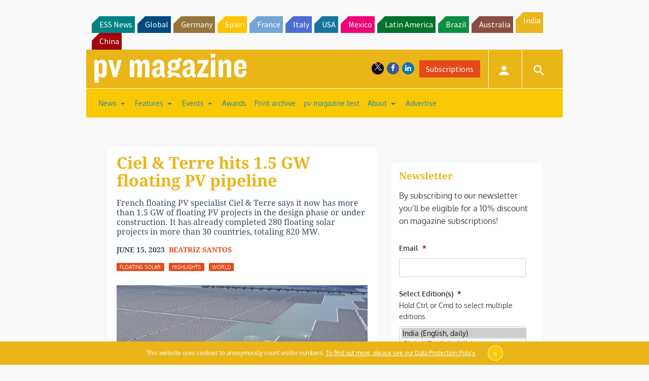

--- FILE ---
content_type: text/html; charset=utf-8
request_url: https://www.google.com/recaptcha/api2/aframe
body_size: 263
content:
<!DOCTYPE HTML><html><head><meta http-equiv="content-type" content="text/html; charset=UTF-8"></head><body><script nonce="rU1kHiM2jqqoD1lrKT6Lcg">/** Anti-fraud and anti-abuse applications only. See google.com/recaptcha */ try{var clients={'sodar':'https://pagead2.googlesyndication.com/pagead/sodar?'};window.addEventListener("message",function(a){try{if(a.source===window.parent){var b=JSON.parse(a.data);var c=clients[b['id']];if(c){var d=document.createElement('img');d.src=c+b['params']+'&rc='+(localStorage.getItem("rc::a")?sessionStorage.getItem("rc::b"):"");window.document.body.appendChild(d);sessionStorage.setItem("rc::e",parseInt(sessionStorage.getItem("rc::e")||0)+1);localStorage.setItem("rc::h",'1768668660342');}}}catch(b){}});window.parent.postMessage("_grecaptcha_ready", "*");}catch(b){}</script></body></html>